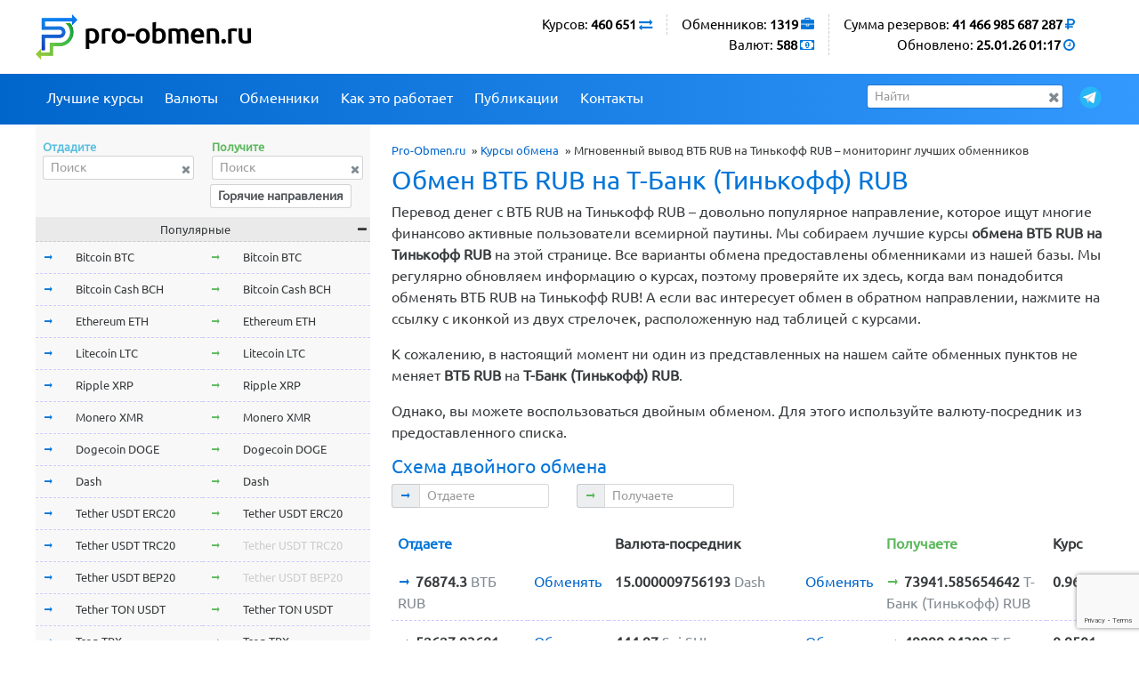

--- FILE ---
content_type: text/html; charset=utf-8
request_url: https://www.google.com/recaptcha/api2/anchor?ar=1&k=6LcHugsaAAAAAKPoOm-ICOd8WrUTFW6QwGrYhCHW&co=aHR0cHM6Ly9wcm8tb2JtZW4ucnU6NDQz&hl=en&v=PoyoqOPhxBO7pBk68S4YbpHZ&size=invisible&anchor-ms=20000&execute-ms=30000&cb=mb5dos30hz4l
body_size: 48783
content:
<!DOCTYPE HTML><html dir="ltr" lang="en"><head><meta http-equiv="Content-Type" content="text/html; charset=UTF-8">
<meta http-equiv="X-UA-Compatible" content="IE=edge">
<title>reCAPTCHA</title>
<style type="text/css">
/* cyrillic-ext */
@font-face {
  font-family: 'Roboto';
  font-style: normal;
  font-weight: 400;
  font-stretch: 100%;
  src: url(//fonts.gstatic.com/s/roboto/v48/KFO7CnqEu92Fr1ME7kSn66aGLdTylUAMa3GUBHMdazTgWw.woff2) format('woff2');
  unicode-range: U+0460-052F, U+1C80-1C8A, U+20B4, U+2DE0-2DFF, U+A640-A69F, U+FE2E-FE2F;
}
/* cyrillic */
@font-face {
  font-family: 'Roboto';
  font-style: normal;
  font-weight: 400;
  font-stretch: 100%;
  src: url(//fonts.gstatic.com/s/roboto/v48/KFO7CnqEu92Fr1ME7kSn66aGLdTylUAMa3iUBHMdazTgWw.woff2) format('woff2');
  unicode-range: U+0301, U+0400-045F, U+0490-0491, U+04B0-04B1, U+2116;
}
/* greek-ext */
@font-face {
  font-family: 'Roboto';
  font-style: normal;
  font-weight: 400;
  font-stretch: 100%;
  src: url(//fonts.gstatic.com/s/roboto/v48/KFO7CnqEu92Fr1ME7kSn66aGLdTylUAMa3CUBHMdazTgWw.woff2) format('woff2');
  unicode-range: U+1F00-1FFF;
}
/* greek */
@font-face {
  font-family: 'Roboto';
  font-style: normal;
  font-weight: 400;
  font-stretch: 100%;
  src: url(//fonts.gstatic.com/s/roboto/v48/KFO7CnqEu92Fr1ME7kSn66aGLdTylUAMa3-UBHMdazTgWw.woff2) format('woff2');
  unicode-range: U+0370-0377, U+037A-037F, U+0384-038A, U+038C, U+038E-03A1, U+03A3-03FF;
}
/* math */
@font-face {
  font-family: 'Roboto';
  font-style: normal;
  font-weight: 400;
  font-stretch: 100%;
  src: url(//fonts.gstatic.com/s/roboto/v48/KFO7CnqEu92Fr1ME7kSn66aGLdTylUAMawCUBHMdazTgWw.woff2) format('woff2');
  unicode-range: U+0302-0303, U+0305, U+0307-0308, U+0310, U+0312, U+0315, U+031A, U+0326-0327, U+032C, U+032F-0330, U+0332-0333, U+0338, U+033A, U+0346, U+034D, U+0391-03A1, U+03A3-03A9, U+03B1-03C9, U+03D1, U+03D5-03D6, U+03F0-03F1, U+03F4-03F5, U+2016-2017, U+2034-2038, U+203C, U+2040, U+2043, U+2047, U+2050, U+2057, U+205F, U+2070-2071, U+2074-208E, U+2090-209C, U+20D0-20DC, U+20E1, U+20E5-20EF, U+2100-2112, U+2114-2115, U+2117-2121, U+2123-214F, U+2190, U+2192, U+2194-21AE, U+21B0-21E5, U+21F1-21F2, U+21F4-2211, U+2213-2214, U+2216-22FF, U+2308-230B, U+2310, U+2319, U+231C-2321, U+2336-237A, U+237C, U+2395, U+239B-23B7, U+23D0, U+23DC-23E1, U+2474-2475, U+25AF, U+25B3, U+25B7, U+25BD, U+25C1, U+25CA, U+25CC, U+25FB, U+266D-266F, U+27C0-27FF, U+2900-2AFF, U+2B0E-2B11, U+2B30-2B4C, U+2BFE, U+3030, U+FF5B, U+FF5D, U+1D400-1D7FF, U+1EE00-1EEFF;
}
/* symbols */
@font-face {
  font-family: 'Roboto';
  font-style: normal;
  font-weight: 400;
  font-stretch: 100%;
  src: url(//fonts.gstatic.com/s/roboto/v48/KFO7CnqEu92Fr1ME7kSn66aGLdTylUAMaxKUBHMdazTgWw.woff2) format('woff2');
  unicode-range: U+0001-000C, U+000E-001F, U+007F-009F, U+20DD-20E0, U+20E2-20E4, U+2150-218F, U+2190, U+2192, U+2194-2199, U+21AF, U+21E6-21F0, U+21F3, U+2218-2219, U+2299, U+22C4-22C6, U+2300-243F, U+2440-244A, U+2460-24FF, U+25A0-27BF, U+2800-28FF, U+2921-2922, U+2981, U+29BF, U+29EB, U+2B00-2BFF, U+4DC0-4DFF, U+FFF9-FFFB, U+10140-1018E, U+10190-1019C, U+101A0, U+101D0-101FD, U+102E0-102FB, U+10E60-10E7E, U+1D2C0-1D2D3, U+1D2E0-1D37F, U+1F000-1F0FF, U+1F100-1F1AD, U+1F1E6-1F1FF, U+1F30D-1F30F, U+1F315, U+1F31C, U+1F31E, U+1F320-1F32C, U+1F336, U+1F378, U+1F37D, U+1F382, U+1F393-1F39F, U+1F3A7-1F3A8, U+1F3AC-1F3AF, U+1F3C2, U+1F3C4-1F3C6, U+1F3CA-1F3CE, U+1F3D4-1F3E0, U+1F3ED, U+1F3F1-1F3F3, U+1F3F5-1F3F7, U+1F408, U+1F415, U+1F41F, U+1F426, U+1F43F, U+1F441-1F442, U+1F444, U+1F446-1F449, U+1F44C-1F44E, U+1F453, U+1F46A, U+1F47D, U+1F4A3, U+1F4B0, U+1F4B3, U+1F4B9, U+1F4BB, U+1F4BF, U+1F4C8-1F4CB, U+1F4D6, U+1F4DA, U+1F4DF, U+1F4E3-1F4E6, U+1F4EA-1F4ED, U+1F4F7, U+1F4F9-1F4FB, U+1F4FD-1F4FE, U+1F503, U+1F507-1F50B, U+1F50D, U+1F512-1F513, U+1F53E-1F54A, U+1F54F-1F5FA, U+1F610, U+1F650-1F67F, U+1F687, U+1F68D, U+1F691, U+1F694, U+1F698, U+1F6AD, U+1F6B2, U+1F6B9-1F6BA, U+1F6BC, U+1F6C6-1F6CF, U+1F6D3-1F6D7, U+1F6E0-1F6EA, U+1F6F0-1F6F3, U+1F6F7-1F6FC, U+1F700-1F7FF, U+1F800-1F80B, U+1F810-1F847, U+1F850-1F859, U+1F860-1F887, U+1F890-1F8AD, U+1F8B0-1F8BB, U+1F8C0-1F8C1, U+1F900-1F90B, U+1F93B, U+1F946, U+1F984, U+1F996, U+1F9E9, U+1FA00-1FA6F, U+1FA70-1FA7C, U+1FA80-1FA89, U+1FA8F-1FAC6, U+1FACE-1FADC, U+1FADF-1FAE9, U+1FAF0-1FAF8, U+1FB00-1FBFF;
}
/* vietnamese */
@font-face {
  font-family: 'Roboto';
  font-style: normal;
  font-weight: 400;
  font-stretch: 100%;
  src: url(//fonts.gstatic.com/s/roboto/v48/KFO7CnqEu92Fr1ME7kSn66aGLdTylUAMa3OUBHMdazTgWw.woff2) format('woff2');
  unicode-range: U+0102-0103, U+0110-0111, U+0128-0129, U+0168-0169, U+01A0-01A1, U+01AF-01B0, U+0300-0301, U+0303-0304, U+0308-0309, U+0323, U+0329, U+1EA0-1EF9, U+20AB;
}
/* latin-ext */
@font-face {
  font-family: 'Roboto';
  font-style: normal;
  font-weight: 400;
  font-stretch: 100%;
  src: url(//fonts.gstatic.com/s/roboto/v48/KFO7CnqEu92Fr1ME7kSn66aGLdTylUAMa3KUBHMdazTgWw.woff2) format('woff2');
  unicode-range: U+0100-02BA, U+02BD-02C5, U+02C7-02CC, U+02CE-02D7, U+02DD-02FF, U+0304, U+0308, U+0329, U+1D00-1DBF, U+1E00-1E9F, U+1EF2-1EFF, U+2020, U+20A0-20AB, U+20AD-20C0, U+2113, U+2C60-2C7F, U+A720-A7FF;
}
/* latin */
@font-face {
  font-family: 'Roboto';
  font-style: normal;
  font-weight: 400;
  font-stretch: 100%;
  src: url(//fonts.gstatic.com/s/roboto/v48/KFO7CnqEu92Fr1ME7kSn66aGLdTylUAMa3yUBHMdazQ.woff2) format('woff2');
  unicode-range: U+0000-00FF, U+0131, U+0152-0153, U+02BB-02BC, U+02C6, U+02DA, U+02DC, U+0304, U+0308, U+0329, U+2000-206F, U+20AC, U+2122, U+2191, U+2193, U+2212, U+2215, U+FEFF, U+FFFD;
}
/* cyrillic-ext */
@font-face {
  font-family: 'Roboto';
  font-style: normal;
  font-weight: 500;
  font-stretch: 100%;
  src: url(//fonts.gstatic.com/s/roboto/v48/KFO7CnqEu92Fr1ME7kSn66aGLdTylUAMa3GUBHMdazTgWw.woff2) format('woff2');
  unicode-range: U+0460-052F, U+1C80-1C8A, U+20B4, U+2DE0-2DFF, U+A640-A69F, U+FE2E-FE2F;
}
/* cyrillic */
@font-face {
  font-family: 'Roboto';
  font-style: normal;
  font-weight: 500;
  font-stretch: 100%;
  src: url(//fonts.gstatic.com/s/roboto/v48/KFO7CnqEu92Fr1ME7kSn66aGLdTylUAMa3iUBHMdazTgWw.woff2) format('woff2');
  unicode-range: U+0301, U+0400-045F, U+0490-0491, U+04B0-04B1, U+2116;
}
/* greek-ext */
@font-face {
  font-family: 'Roboto';
  font-style: normal;
  font-weight: 500;
  font-stretch: 100%;
  src: url(//fonts.gstatic.com/s/roboto/v48/KFO7CnqEu92Fr1ME7kSn66aGLdTylUAMa3CUBHMdazTgWw.woff2) format('woff2');
  unicode-range: U+1F00-1FFF;
}
/* greek */
@font-face {
  font-family: 'Roboto';
  font-style: normal;
  font-weight: 500;
  font-stretch: 100%;
  src: url(//fonts.gstatic.com/s/roboto/v48/KFO7CnqEu92Fr1ME7kSn66aGLdTylUAMa3-UBHMdazTgWw.woff2) format('woff2');
  unicode-range: U+0370-0377, U+037A-037F, U+0384-038A, U+038C, U+038E-03A1, U+03A3-03FF;
}
/* math */
@font-face {
  font-family: 'Roboto';
  font-style: normal;
  font-weight: 500;
  font-stretch: 100%;
  src: url(//fonts.gstatic.com/s/roboto/v48/KFO7CnqEu92Fr1ME7kSn66aGLdTylUAMawCUBHMdazTgWw.woff2) format('woff2');
  unicode-range: U+0302-0303, U+0305, U+0307-0308, U+0310, U+0312, U+0315, U+031A, U+0326-0327, U+032C, U+032F-0330, U+0332-0333, U+0338, U+033A, U+0346, U+034D, U+0391-03A1, U+03A3-03A9, U+03B1-03C9, U+03D1, U+03D5-03D6, U+03F0-03F1, U+03F4-03F5, U+2016-2017, U+2034-2038, U+203C, U+2040, U+2043, U+2047, U+2050, U+2057, U+205F, U+2070-2071, U+2074-208E, U+2090-209C, U+20D0-20DC, U+20E1, U+20E5-20EF, U+2100-2112, U+2114-2115, U+2117-2121, U+2123-214F, U+2190, U+2192, U+2194-21AE, U+21B0-21E5, U+21F1-21F2, U+21F4-2211, U+2213-2214, U+2216-22FF, U+2308-230B, U+2310, U+2319, U+231C-2321, U+2336-237A, U+237C, U+2395, U+239B-23B7, U+23D0, U+23DC-23E1, U+2474-2475, U+25AF, U+25B3, U+25B7, U+25BD, U+25C1, U+25CA, U+25CC, U+25FB, U+266D-266F, U+27C0-27FF, U+2900-2AFF, U+2B0E-2B11, U+2B30-2B4C, U+2BFE, U+3030, U+FF5B, U+FF5D, U+1D400-1D7FF, U+1EE00-1EEFF;
}
/* symbols */
@font-face {
  font-family: 'Roboto';
  font-style: normal;
  font-weight: 500;
  font-stretch: 100%;
  src: url(//fonts.gstatic.com/s/roboto/v48/KFO7CnqEu92Fr1ME7kSn66aGLdTylUAMaxKUBHMdazTgWw.woff2) format('woff2');
  unicode-range: U+0001-000C, U+000E-001F, U+007F-009F, U+20DD-20E0, U+20E2-20E4, U+2150-218F, U+2190, U+2192, U+2194-2199, U+21AF, U+21E6-21F0, U+21F3, U+2218-2219, U+2299, U+22C4-22C6, U+2300-243F, U+2440-244A, U+2460-24FF, U+25A0-27BF, U+2800-28FF, U+2921-2922, U+2981, U+29BF, U+29EB, U+2B00-2BFF, U+4DC0-4DFF, U+FFF9-FFFB, U+10140-1018E, U+10190-1019C, U+101A0, U+101D0-101FD, U+102E0-102FB, U+10E60-10E7E, U+1D2C0-1D2D3, U+1D2E0-1D37F, U+1F000-1F0FF, U+1F100-1F1AD, U+1F1E6-1F1FF, U+1F30D-1F30F, U+1F315, U+1F31C, U+1F31E, U+1F320-1F32C, U+1F336, U+1F378, U+1F37D, U+1F382, U+1F393-1F39F, U+1F3A7-1F3A8, U+1F3AC-1F3AF, U+1F3C2, U+1F3C4-1F3C6, U+1F3CA-1F3CE, U+1F3D4-1F3E0, U+1F3ED, U+1F3F1-1F3F3, U+1F3F5-1F3F7, U+1F408, U+1F415, U+1F41F, U+1F426, U+1F43F, U+1F441-1F442, U+1F444, U+1F446-1F449, U+1F44C-1F44E, U+1F453, U+1F46A, U+1F47D, U+1F4A3, U+1F4B0, U+1F4B3, U+1F4B9, U+1F4BB, U+1F4BF, U+1F4C8-1F4CB, U+1F4D6, U+1F4DA, U+1F4DF, U+1F4E3-1F4E6, U+1F4EA-1F4ED, U+1F4F7, U+1F4F9-1F4FB, U+1F4FD-1F4FE, U+1F503, U+1F507-1F50B, U+1F50D, U+1F512-1F513, U+1F53E-1F54A, U+1F54F-1F5FA, U+1F610, U+1F650-1F67F, U+1F687, U+1F68D, U+1F691, U+1F694, U+1F698, U+1F6AD, U+1F6B2, U+1F6B9-1F6BA, U+1F6BC, U+1F6C6-1F6CF, U+1F6D3-1F6D7, U+1F6E0-1F6EA, U+1F6F0-1F6F3, U+1F6F7-1F6FC, U+1F700-1F7FF, U+1F800-1F80B, U+1F810-1F847, U+1F850-1F859, U+1F860-1F887, U+1F890-1F8AD, U+1F8B0-1F8BB, U+1F8C0-1F8C1, U+1F900-1F90B, U+1F93B, U+1F946, U+1F984, U+1F996, U+1F9E9, U+1FA00-1FA6F, U+1FA70-1FA7C, U+1FA80-1FA89, U+1FA8F-1FAC6, U+1FACE-1FADC, U+1FADF-1FAE9, U+1FAF0-1FAF8, U+1FB00-1FBFF;
}
/* vietnamese */
@font-face {
  font-family: 'Roboto';
  font-style: normal;
  font-weight: 500;
  font-stretch: 100%;
  src: url(//fonts.gstatic.com/s/roboto/v48/KFO7CnqEu92Fr1ME7kSn66aGLdTylUAMa3OUBHMdazTgWw.woff2) format('woff2');
  unicode-range: U+0102-0103, U+0110-0111, U+0128-0129, U+0168-0169, U+01A0-01A1, U+01AF-01B0, U+0300-0301, U+0303-0304, U+0308-0309, U+0323, U+0329, U+1EA0-1EF9, U+20AB;
}
/* latin-ext */
@font-face {
  font-family: 'Roboto';
  font-style: normal;
  font-weight: 500;
  font-stretch: 100%;
  src: url(//fonts.gstatic.com/s/roboto/v48/KFO7CnqEu92Fr1ME7kSn66aGLdTylUAMa3KUBHMdazTgWw.woff2) format('woff2');
  unicode-range: U+0100-02BA, U+02BD-02C5, U+02C7-02CC, U+02CE-02D7, U+02DD-02FF, U+0304, U+0308, U+0329, U+1D00-1DBF, U+1E00-1E9F, U+1EF2-1EFF, U+2020, U+20A0-20AB, U+20AD-20C0, U+2113, U+2C60-2C7F, U+A720-A7FF;
}
/* latin */
@font-face {
  font-family: 'Roboto';
  font-style: normal;
  font-weight: 500;
  font-stretch: 100%;
  src: url(//fonts.gstatic.com/s/roboto/v48/KFO7CnqEu92Fr1ME7kSn66aGLdTylUAMa3yUBHMdazQ.woff2) format('woff2');
  unicode-range: U+0000-00FF, U+0131, U+0152-0153, U+02BB-02BC, U+02C6, U+02DA, U+02DC, U+0304, U+0308, U+0329, U+2000-206F, U+20AC, U+2122, U+2191, U+2193, U+2212, U+2215, U+FEFF, U+FFFD;
}
/* cyrillic-ext */
@font-face {
  font-family: 'Roboto';
  font-style: normal;
  font-weight: 900;
  font-stretch: 100%;
  src: url(//fonts.gstatic.com/s/roboto/v48/KFO7CnqEu92Fr1ME7kSn66aGLdTylUAMa3GUBHMdazTgWw.woff2) format('woff2');
  unicode-range: U+0460-052F, U+1C80-1C8A, U+20B4, U+2DE0-2DFF, U+A640-A69F, U+FE2E-FE2F;
}
/* cyrillic */
@font-face {
  font-family: 'Roboto';
  font-style: normal;
  font-weight: 900;
  font-stretch: 100%;
  src: url(//fonts.gstatic.com/s/roboto/v48/KFO7CnqEu92Fr1ME7kSn66aGLdTylUAMa3iUBHMdazTgWw.woff2) format('woff2');
  unicode-range: U+0301, U+0400-045F, U+0490-0491, U+04B0-04B1, U+2116;
}
/* greek-ext */
@font-face {
  font-family: 'Roboto';
  font-style: normal;
  font-weight: 900;
  font-stretch: 100%;
  src: url(//fonts.gstatic.com/s/roboto/v48/KFO7CnqEu92Fr1ME7kSn66aGLdTylUAMa3CUBHMdazTgWw.woff2) format('woff2');
  unicode-range: U+1F00-1FFF;
}
/* greek */
@font-face {
  font-family: 'Roboto';
  font-style: normal;
  font-weight: 900;
  font-stretch: 100%;
  src: url(//fonts.gstatic.com/s/roboto/v48/KFO7CnqEu92Fr1ME7kSn66aGLdTylUAMa3-UBHMdazTgWw.woff2) format('woff2');
  unicode-range: U+0370-0377, U+037A-037F, U+0384-038A, U+038C, U+038E-03A1, U+03A3-03FF;
}
/* math */
@font-face {
  font-family: 'Roboto';
  font-style: normal;
  font-weight: 900;
  font-stretch: 100%;
  src: url(//fonts.gstatic.com/s/roboto/v48/KFO7CnqEu92Fr1ME7kSn66aGLdTylUAMawCUBHMdazTgWw.woff2) format('woff2');
  unicode-range: U+0302-0303, U+0305, U+0307-0308, U+0310, U+0312, U+0315, U+031A, U+0326-0327, U+032C, U+032F-0330, U+0332-0333, U+0338, U+033A, U+0346, U+034D, U+0391-03A1, U+03A3-03A9, U+03B1-03C9, U+03D1, U+03D5-03D6, U+03F0-03F1, U+03F4-03F5, U+2016-2017, U+2034-2038, U+203C, U+2040, U+2043, U+2047, U+2050, U+2057, U+205F, U+2070-2071, U+2074-208E, U+2090-209C, U+20D0-20DC, U+20E1, U+20E5-20EF, U+2100-2112, U+2114-2115, U+2117-2121, U+2123-214F, U+2190, U+2192, U+2194-21AE, U+21B0-21E5, U+21F1-21F2, U+21F4-2211, U+2213-2214, U+2216-22FF, U+2308-230B, U+2310, U+2319, U+231C-2321, U+2336-237A, U+237C, U+2395, U+239B-23B7, U+23D0, U+23DC-23E1, U+2474-2475, U+25AF, U+25B3, U+25B7, U+25BD, U+25C1, U+25CA, U+25CC, U+25FB, U+266D-266F, U+27C0-27FF, U+2900-2AFF, U+2B0E-2B11, U+2B30-2B4C, U+2BFE, U+3030, U+FF5B, U+FF5D, U+1D400-1D7FF, U+1EE00-1EEFF;
}
/* symbols */
@font-face {
  font-family: 'Roboto';
  font-style: normal;
  font-weight: 900;
  font-stretch: 100%;
  src: url(//fonts.gstatic.com/s/roboto/v48/KFO7CnqEu92Fr1ME7kSn66aGLdTylUAMaxKUBHMdazTgWw.woff2) format('woff2');
  unicode-range: U+0001-000C, U+000E-001F, U+007F-009F, U+20DD-20E0, U+20E2-20E4, U+2150-218F, U+2190, U+2192, U+2194-2199, U+21AF, U+21E6-21F0, U+21F3, U+2218-2219, U+2299, U+22C4-22C6, U+2300-243F, U+2440-244A, U+2460-24FF, U+25A0-27BF, U+2800-28FF, U+2921-2922, U+2981, U+29BF, U+29EB, U+2B00-2BFF, U+4DC0-4DFF, U+FFF9-FFFB, U+10140-1018E, U+10190-1019C, U+101A0, U+101D0-101FD, U+102E0-102FB, U+10E60-10E7E, U+1D2C0-1D2D3, U+1D2E0-1D37F, U+1F000-1F0FF, U+1F100-1F1AD, U+1F1E6-1F1FF, U+1F30D-1F30F, U+1F315, U+1F31C, U+1F31E, U+1F320-1F32C, U+1F336, U+1F378, U+1F37D, U+1F382, U+1F393-1F39F, U+1F3A7-1F3A8, U+1F3AC-1F3AF, U+1F3C2, U+1F3C4-1F3C6, U+1F3CA-1F3CE, U+1F3D4-1F3E0, U+1F3ED, U+1F3F1-1F3F3, U+1F3F5-1F3F7, U+1F408, U+1F415, U+1F41F, U+1F426, U+1F43F, U+1F441-1F442, U+1F444, U+1F446-1F449, U+1F44C-1F44E, U+1F453, U+1F46A, U+1F47D, U+1F4A3, U+1F4B0, U+1F4B3, U+1F4B9, U+1F4BB, U+1F4BF, U+1F4C8-1F4CB, U+1F4D6, U+1F4DA, U+1F4DF, U+1F4E3-1F4E6, U+1F4EA-1F4ED, U+1F4F7, U+1F4F9-1F4FB, U+1F4FD-1F4FE, U+1F503, U+1F507-1F50B, U+1F50D, U+1F512-1F513, U+1F53E-1F54A, U+1F54F-1F5FA, U+1F610, U+1F650-1F67F, U+1F687, U+1F68D, U+1F691, U+1F694, U+1F698, U+1F6AD, U+1F6B2, U+1F6B9-1F6BA, U+1F6BC, U+1F6C6-1F6CF, U+1F6D3-1F6D7, U+1F6E0-1F6EA, U+1F6F0-1F6F3, U+1F6F7-1F6FC, U+1F700-1F7FF, U+1F800-1F80B, U+1F810-1F847, U+1F850-1F859, U+1F860-1F887, U+1F890-1F8AD, U+1F8B0-1F8BB, U+1F8C0-1F8C1, U+1F900-1F90B, U+1F93B, U+1F946, U+1F984, U+1F996, U+1F9E9, U+1FA00-1FA6F, U+1FA70-1FA7C, U+1FA80-1FA89, U+1FA8F-1FAC6, U+1FACE-1FADC, U+1FADF-1FAE9, U+1FAF0-1FAF8, U+1FB00-1FBFF;
}
/* vietnamese */
@font-face {
  font-family: 'Roboto';
  font-style: normal;
  font-weight: 900;
  font-stretch: 100%;
  src: url(//fonts.gstatic.com/s/roboto/v48/KFO7CnqEu92Fr1ME7kSn66aGLdTylUAMa3OUBHMdazTgWw.woff2) format('woff2');
  unicode-range: U+0102-0103, U+0110-0111, U+0128-0129, U+0168-0169, U+01A0-01A1, U+01AF-01B0, U+0300-0301, U+0303-0304, U+0308-0309, U+0323, U+0329, U+1EA0-1EF9, U+20AB;
}
/* latin-ext */
@font-face {
  font-family: 'Roboto';
  font-style: normal;
  font-weight: 900;
  font-stretch: 100%;
  src: url(//fonts.gstatic.com/s/roboto/v48/KFO7CnqEu92Fr1ME7kSn66aGLdTylUAMa3KUBHMdazTgWw.woff2) format('woff2');
  unicode-range: U+0100-02BA, U+02BD-02C5, U+02C7-02CC, U+02CE-02D7, U+02DD-02FF, U+0304, U+0308, U+0329, U+1D00-1DBF, U+1E00-1E9F, U+1EF2-1EFF, U+2020, U+20A0-20AB, U+20AD-20C0, U+2113, U+2C60-2C7F, U+A720-A7FF;
}
/* latin */
@font-face {
  font-family: 'Roboto';
  font-style: normal;
  font-weight: 900;
  font-stretch: 100%;
  src: url(//fonts.gstatic.com/s/roboto/v48/KFO7CnqEu92Fr1ME7kSn66aGLdTylUAMa3yUBHMdazQ.woff2) format('woff2');
  unicode-range: U+0000-00FF, U+0131, U+0152-0153, U+02BB-02BC, U+02C6, U+02DA, U+02DC, U+0304, U+0308, U+0329, U+2000-206F, U+20AC, U+2122, U+2191, U+2193, U+2212, U+2215, U+FEFF, U+FFFD;
}

</style>
<link rel="stylesheet" type="text/css" href="https://www.gstatic.com/recaptcha/releases/PoyoqOPhxBO7pBk68S4YbpHZ/styles__ltr.css">
<script nonce="Yyl6zFoeWxvL7UPtLm_mJg" type="text/javascript">window['__recaptcha_api'] = 'https://www.google.com/recaptcha/api2/';</script>
<script type="text/javascript" src="https://www.gstatic.com/recaptcha/releases/PoyoqOPhxBO7pBk68S4YbpHZ/recaptcha__en.js" nonce="Yyl6zFoeWxvL7UPtLm_mJg">
      
    </script></head>
<body><div id="rc-anchor-alert" class="rc-anchor-alert"></div>
<input type="hidden" id="recaptcha-token" value="[base64]">
<script type="text/javascript" nonce="Yyl6zFoeWxvL7UPtLm_mJg">
      recaptcha.anchor.Main.init("[\x22ainput\x22,[\x22bgdata\x22,\x22\x22,\[base64]/[base64]/[base64]/ZyhXLGgpOnEoW04sMjEsbF0sVywwKSxoKSxmYWxzZSxmYWxzZSl9Y2F0Y2goayl7RygzNTgsVyk/[base64]/[base64]/[base64]/[base64]/[base64]/[base64]/[base64]/bmV3IEJbT10oRFswXSk6dz09Mj9uZXcgQltPXShEWzBdLERbMV0pOnc9PTM/bmV3IEJbT10oRFswXSxEWzFdLERbMl0pOnc9PTQ/[base64]/[base64]/[base64]/[base64]/[base64]\\u003d\x22,\[base64]\\u003d\\u003d\x22,\[base64]/[base64]/[base64]/Dv3fCnA3DpHHDn8Onw4xOw6bChh7Ch1cQwqQfw5ZvO8KZdsOKw6Bswqh4wqHCj13DgFULw6vDnifCilzDrTUcwpDDlcKCw6JXbhPDoR7CnsOQw4Azw6/DlcKNwoDCqmzCv8OEwoHDrMOxw7wrCADCpVLDjB4IK1LDvEwVw7kiw4XCpkbCiUrCiMKwwpDCrxsqworCscK8woUhSsORwolQP3DDpF8uSsK5w64Fw4zChsOlwqrDl8O4OCbDuMKXwr3Cph7DnMK/NsKOw5bCisKOwpbCgw4VHMKEcHxMw5pAwr5+wqYgw7pgw4/DgE49C8OmwqJ6w5hCJUo3wo/DqC7DmcK/[base64]/CuXYpUFfDvMKuT8ONwo4HwqtMIxFqw4/Cs8KkPsKdwopmwpvCtMK0asOaSCwIwrw8YMK0wpTCmR7Cj8OiccOGaEDDp3d4AMOUwpMNw4fDh8OKCERcJUJVwqR2wrkGD8K9w7wNwpXDhE5zwpnCnnZ0wpHCjjVaV8Otw7XDhcKzw6/[base64]/Gh5Ww4ANw7/DnWxtwqTDjy7ChHPDuMO/BsOyPMKdwqNaUBrDq8KEBXXDpsO5wrPDnArDn0RSwozCj3gXwovDlCzDosO+w7puwqjDp8O1w6RhwrUvwotbw7MHKcKyBcOwNHbCpcKOBW44ScKLw7AAw4bDp0PClDpYw6/[base64]/Do8ODQFAgKsKJwrHCuGDDlxzDu8KDwrPCvsOfwrN2w5ZRPy3Cp1bCuQjCogPDnVjDmMOsBsKUCsKOwofDjDoubnTDusOkwrp3w7UESTjCsS8gDRATw7dMHk0ew4V9w6TCisObw5R5YsObw7hFBWcMY3LCrMOfL8OtBMK+Wh9Iw7N6bcKgHW8YwolLw5Axw4/CucO4wqssbBrDu8KPw4nDjhBfCQ95b8KNGXzDv8KbwooHfcKOJ3cZEsOjXcOBwoQ5O2EyZcOgQXHCrzLChsKZw6PCqsOZesKzwpgKwqTDo8KvQnzCgcOsTcK+ew5SVMOfC2/CqwENw7bDvgzDrXzCtgDDkTbDr3gpwpzDvzLDusOzPhlOdsK9wqBpw4B+w6nDrhETw6VBBMKFYxrCnMK8F8Ofa03CpxXDpSM/NRwlOcOoNcOvw70Yw619F8OJwonDo1UtAFDDhcK8wodzMsOsMlrDjMO7wrPCucKowolnwqNzYXlvNXXCuSrCh0rDi1zCo8KpT8OdWcOUGVvDucOhaXrDik5lek3Dn8K/FMOOwrcmHHkjQMOnfcKXwoEQbMKzw5TDtmwrJS/[base64]/Dj8KUf8OHLTTClAwhw6/Co8Oyw4HDksOPw7QyYMOMACDDu8OVw4Mbw63DqT/[base64]/DnsKHO8Kiw7DCkcOFwoE6w55OVVfDosKDEHhJwoPCkcKNwqnDtsK2wot1wqDDhsOEwpJXw77CusOBwqXCoMOxXhgHVQnDhsKgAcKwXSrDtCckLEXCjztrwozCqnDDksOtwoQ7w7sQaBk4TsK5w5cxB2t/woLCnRolw7vDqMORfhtywr83w4zDiMOgGcO7w4jDi2IHwpnCgMO4DGrCi8K3w7HDpxkAOAh/w5BsU8OMaCTDvAzCssK8FsKoKMOOwoTDsyPCncO4TsKIwrPDk8K6GcOfwplPw6jDjS19fsKpw69jZy7DuUnDksKfwqbDg8O9w7dPwp7Cs0dGHsOew7pxwoJaw696w5vCksKBN8Kswr7DrsKte08aZzjDtWtjKcKUw7YqWUlGI0rDr1HDvMK/w7g1KcKDw7dPQcOsw5nCkMKcH8Kiw6thwqNww6vDtBDCm3PDmcOrJsK/V8OxwojDulVjTHB5wq3Cv8OHesOxwpEZOcOvJxjCoMKSw7/CqjXCvcKQw63Cr8KTNcOMUhR/[base64]/CocOkwql4T8KiSMOFN8K4wpnCl8O9eklew5kyw6okwoTCj1rClMK0EMO/w5bDkioZwoo6wqhFwqh2wq3DiXfDp1LCn3tCw6PCosONwrHDl1DCiMOew7vDonTCqhLCpHnDrMOudXPDqA/[base64]/[base64]/CjMOkS8OHBcOpI3fDqWEgw7Bbw4XCksKtO8Kjw6jDj1ZvwqbCnsOqwotrQA3CgcOIWcOpwqbDol3CvxgjwrkGwqQcw7N/[base64]/P8Kvw67CpMKXwplgd0LDrcKnw4vCtsOWBHMbw4DDssOiD3nCqcK6wrXDicObwrDCs8O4w6NPw6fCpcOWOsOhX8O3RyjDtQjDlcO4XBHDhMOtwqPDncK0JV0taCYiwrFYwrxIw41KwrVoCUPCqV/DniTCvmQtU8O3LyU4wq0awp3DiivCtsO3wq86FsK5SH/DmhnCgMK9UlHCjT/CiBs8d8O3VmAEWWPDlMOXw69Ewrc9dcOUw4LDnE3DncOaw6AFwr/CtHTDnjQ/KDzCmF8IfMOzLMKZNsOJcMOiYcOcU1TDpcKlPsKrw5jDk8K+ecK2w7piW3TCvH/[base64]/DuUcmNgfDiwfDhcOzw67Dm8KWwoHCqWZjwpTDk0zDo8Ogw5LDgmFGw7lsKcOXw4TCp2gtwrnDjMK9w59/wrvDpm7CsnHDuGHDnsOnworDpWDDpMKEYsKUZHrDr8KgYcKYC214OcK9Y8Olwo3DjsKrU8KgwrfDqMOhcMKDw4VFw6PCjMKUwrJ1TUDCncO5w5Z9QcODeX7DjsO6AlnCjzYwUcOWG2bDuz42A8OmMcOcasKLcTQ5eAIjwrrDtnIgw5YIAsOBwpbClcOrw6odw4F/wqHDpMKeAsOFwp9JMUbCvMOCZMKFw4gLw74DwpXDjsO6wotIwrHDo8OBwr4yw5nDrcOswqDCisK1wqhbMA/CicKYOsODwrfDjnhnwqzCiXBEw6wNw7skLsOww44Ow7xXw5fCkDh7wqTCocKEZGbCmjscEQRXw5UOJ8KzeDMYw5pZw5vDqcOgGsK5QMOxfCfDnsK1OBLCjMKYG181N8O7w5rDpwvDgU0IP8OLRlvCm8O0WhgMfsO/w6LDv8OEE098wojDuT7DmsKXwrnCv8O8w7oTwoPClDYEw7x3wpZOw5JgchbCpMOAw7srwr54O2wNw61FGsOIw7nDi39ZOcO9YcK+N8Kkw4/DkMOzQ8KeDsKxw4TCizrDqhvCmQDCrsKcwonDt8K+bUPDowA8ScO9wpvCnEVReCFUdmFWT8Orwo1dAjUpInZCw7ExwosNwpszM8Ktw78TKMOqwpY2wrjDg8O5EFIOORTCvSdFw7LCi8KILjkxwqRpC8KYw4LCph/DkRUow5cjOcOVPsKwBALDonzDlMOLw5bDocKKeDkOe3JCw6Iqw705w4XDpcOfAWDCuMKBw5dZLiZdw5BYw4XCvsORwqgpP8OFw4bDgQbDsgVpAMOWwqJNAMKIbGPDnMKiwoRrwrvCvsKBXhLDusOEwplAw6EAw5/[base64]/wp53WcKQw4PDmsObw4MEE8O/w6vDosOfw60jP3/Cj8KKS8KHQivDhmUkwpnDs3vCkyNGwp7CqcK/EsKTKiLCnsOpwq0zM8OHw43DpzIowodKOsOHYMOAw5LDusOoPsK9wrp+VcKYZsOhOzFqwqbCvlbCsDbDtW7DmyPCmycnUG4FUGtMwqrDvsOywp9/[base64]/DrsOVw7BecxzDmE1EEMOKw4/CqQjDvFrDn8KrLcKOwpYUQ8O0GywIw7ttL8KYDEJow67DjEwXI2BQwqHCvW57woZmw4ZBdgYudcKiw7t4w65vV8KNw70eMMK2DcKDLCLDiMOtfgFqw4jCn8O9UiosEjTDv8ODw7RFO28Zw64tw7XDmMKtRMKjw60fw63DsEXDp8K1woHDu8ORdMODDsOtw4LCmcO/[base64]/DjsOLwpppDMOkwrDCkmwuw4xRUsKhDx3CgWjDlVEUWzrCn8O2w4bDuBUqXmc3H8KHwqUPwqhkw5/DiGk5DQLCiTnDnMOJQTLDhsOGwpQKw7YkwqYwwo1CfcKXSEtfVMOIwqjCqXY6w5zDt8OOwp1AfcKbCMOnw5spwo3DkAnDm8KCw7zCg8OCwrtqw57DpcKVMB9Mw7/Cj8Kew4wIfsKPeQ0Ww5ohXEHDpsO3w6RzdMOfcitxw7jCsHNnTWJ0H8O2wp/Dr1pLw5Isc8KrGcO6wpLDmFjCgjbCucOia8OwQ3PCoMOpwoPCmnRRwocIw6c3EMKEwqM9bDvCsWoIdDkRRsKJwqLDtjxqZAcZwoTCt8OTSMKPwqPCvk/[base64]/DjsOWwohxQl3DqMOpdRxew7cbwqILw6DCvsKCVBlQwqvCocKuwq45TmbDl8O8w6/[base64]/CrMOSGMOKJMKNDw0ASkjCtMKqdcOdwoVDw4nCvy8twr4Yw73CnMKcS0wMRAwAwrHDkRbCuH/CnlbDjMOGM8Oqw6nDsgLDncKcYDzDhx00w6oXRcK4wqPCg8OvNcO0wpnCocKBLXPCqk3CsD3DpyjCqjpzw60Se8OWfsKIw7ImR8KbwrvCicKgw5YlUlrDgsO0RW5LFsKKY8OzbHjCnEfCrsKKw7sPGh3DgzUww5U/[base64]/woYrwqfDpsOxwrDDnsOSDU5XR3/[base64]/DqyYWwovDrFwyw4VxPG3CncKgw4bDsWfChzbCvsOLwoccw4NPw4hHwpQqwrPChCksCsKWMcOVw77DoS1Tw6giwog5DMK6wq/CnAHDgMKEAcOze8ORwobDvwrCs0xSw4/CkcOqw7cpwp9Aw4/Ct8OdUgjDoWFzHxfCvD3Cqj7CqRlUIADClMKkNR5ewqHCnQfDjsOLGMKtODlsOcOjAcKXw7PCnEDCjsKCMMOZw6fCu8Khw6BeOHrCqMKqw7F9w6zDq8O8PcKuXcKVwpnDlcOdwp8YT8O1JcK1aMOGw6Y2w51yWGQiWxvCp8KfC2fDjsO2w5F/w4HDu8OyR07DjXtWwpXChy48Fk4hIMKLasKcB09Tw63DtFhcw7fCnABoKMOXTyTDlsOowqopwp8RwrEAw63ChMKlwpzDvgrCvE1/w61YVMOeUUTDgcOmCcOAJiTDpyczw53CkErCh8OQw7jChmVCXCbClcKyw6ZPccKUwoN/wqDCr2HDvgwlw7w3w4M/[base64]/[base64]/Cl3MewqnCskQMFcKINMKqw4DDpBFAwqc0wpLCh8KEwr/[base64]/[base64]/Ct1LDusKqJ37CicKvwr0XwpzCpxvDoyM+w4IpNcKVwqA6wqUXNUnCtsKKw7MPwpbDqiHCmFJTFnnDisK7NkAGwoU4wqNadyHDnDHCoMKVw6wAw5vDh3oRw4AEwqQSE1fCj8OVwp4rwoswwrpMw7dtw55mw7EwdB4nwq/CugDDp8KNwrPDiHINA8KAw6/Dg8KaEVUdNC3CrsK7birCu8OTVsO0wrDCjUJ9QcKZwpQ6JsOEw4VEQ8KrOcKcemVxwoPDt8OUwpPDm10Dwqx5woXCszzCr8KzaUAywpJ3w6sVGQ/DscK0fFbCsWgqw5pfwq0RU8KvESlMw4rDssKqJMKowpYew7Y3LGo5e2nDq3EZWcOKPjHChcO6TMOBf245FcKSEMOow4/DqTPDu8OWw6UOw6Zhf2YEw6nDtAgQRsOJw68AwoLClMOGKkszw7bDgzNlwoHDkzNcGl7DqVzDh8Ooc2Vcw5zDssOsw5srwq/DrWjCmWvCpk7CoHwvO1LCiMK2w5JTAsKrLSkHw54vw7cUwobDuhQLBsOYw4zDg8KtwrjDocKePMK4LcKYKcOCQ8KYLsK/worCg8OUTsK7SzBzwoXCqMOiPcOpYcKmdj/DqkjDosO6wo7CksOeFipJw7TDhsORwr9Jwo/CjMOjwpbDr8K/O1/DpBbCqkvDl2/[base64]/[base64]/CsO3S8KjKcOzw6JhwpFlAg3DjwMqNWbDjnfDrw4Nwqo7DylrRDUbaynCm8K7UcO7KsK1w53DuS3ChSfDocOLwp3Do3ZOwpPCh8K+w5pdPMKcV8K8wr3Crh7DsxfDuGxVOMKNMQjDrxhbRMKXw5EYwql9I8KkSAoSw6zCmRNLaSMnw73Dg8OEBw/Cs8KMwp7DmcOzwpAVXmE+wprCiMKDwoJVH8KFwr3DmcKgGsO4w5DCo8KOw7DCqWkJbcKewpRgw5BoEMKdwofCocKoOQLCs8OpbH7Cs8K9XG3CncK2wpLDsSvDpjDDs8KUwpNfwrzChsO4bTrDiDzClyTDmcOGwoDDky/[base64]/DlynCucKTw6tvw5FAMcKXw4DDv1PDp8OJwqx5w4/Dg8OIwrPCliTCqsO2w7kKFcK3XHLCjMKUw4xhVj5rw5YcEMOBwqbCliHDoMOCw6PDjQ/CmMOALHfDgVDDp2LCk0Q1NsKhZ8KrPMK3XMKBwoZHTMKuahFhwoZiY8KAw5rDqgQCBUNkVV4ww6TCpsKrw5oSScOyejcfclhQXMKqP3teNTNhAAx2wpJrHsKqw6UMw7rChcOPwrIhfX9EZcOTw5pVw7nDrMK3E8KhcMOnw6HDl8KFZXtfwp/CpcOTeMKRdcKvw67CqMOcwpkybE8tLcO5YTItGmA+wrjDrMK9dBZaVHoUKsKvwoMTw6Fqw7Rtwq1+w6fDqkg8KMKWw5cDV8KiwozDqCNow4PDkSrDrMK8YU/CrMOxQDgCw4tvw5Nlw5JLV8KvecOIJUPCpMOsEcKIRxUVQcOywpU5w5hTPsOiYmESwprCjDInB8KzHwvDq1fDrMKpw7DCi19lQMKDE8KBDA3ClsOII3vCt8OdQnnDkMKyRn/DqsK7KxrDsizDmgbDuCzDknLDjw4uwrzCl8OuS8K5w5kcwotiwoHCvcKzDF15BSx/[base64]/DhE0gwoYJw5c/w6LDlBsiw5nDqcKhw7ZvwojDpsKdw79JTcOBwoXDviAYZsK3E8OlHCAgw7xDUw7DmMK9esKsw74QWMK8WnrCk03Cq8K5w5PCssKwwqFuLcKtSMKAwrjDtcKDwq86w5zDuTbCsMKjwqZzfStSHwMJwo/CiMKmaMOOQsK0OyvChRTChMKJw6otwr0eKcOYVhZZw4vCocKHYXRqWSLCt8KVOj3Du0JBb8OcHMKYRzggwofCksO8wrfDo2o/VMOjwpLCk8Kcw6dTw65Bw4lKwpXDh8OkW8OkHcOPw7EJwoAwG8KiE2wyw7jDqyA4w5DCjio1wp3DoXzCvUk4w57Cr8OPwoN4Hw/Dt8OUwr0vGcOFR8KEwpATJ8OuMEs/WFPDosKfc8OyPMOQagxxacONCMKdempuCT3DicOFwoc9bsObHUwWEjFswqbCvcKwT1/DnHTDhQ3ChXjCmcO0woRpHcOTwpjDjGnChsOhVgHDulEHDAFNV8KiccK/XRrDlCldw60JNDHDqcKbw4vCl8KmBy0bwp3Dl2JTQQPCpMK0wqzCi8OEw5vDi8Kpw7fCgsKnwot/Q3PCncOTO3ZmPcK/w4Umw4vDscOvw5DDnU7DssO/wrrCl8KRwrMjOcKmMVnCjMO1XsKnHsOAw6rDpTxzwqNswps0ZsKSIwHDr8K2wr/DoyLDusKOwovCpMOPEiMvw5/[base64]/DlMKEw6rClcODYcOQw7DDn8O0T8K4TsKGwoYOEE/[base64]/DjsKddMKFwozCqhLDj0A5w5DDripfSRh4QnrDqC0gVMOWcV7DncOIwolRUR9Hwps8wooHIFTCrMKYcnpzOG85wqXCmcO2VATCo2TDpkcrUMKYUsKRw4Q7wrDDhcKAw5/ClcOxw60OM8KMwqplMsKLw4nCuWLDlsKNw6HCuiFcw53ChE7CryzDmcOqe2PDhnBfw7PCpCc/w53DkMKcw4LDlBnDuMORw69wwoTDglrChcKWKR8Fw7DDiTvDhcKvJsK9OMOBak/[base64]/Dv8KOw6PDk8KdHxE0K0XDvcOmwo0wX8OqLsO+w5NHW8O8w5omwrrDv8OkwpXDp8KjwpnCn1/DiyDCtXDDu8O8dcK1YsOsUsOdwqHDmsOFBGPCqWVHwqA5wp45w4XCh8OJwrd3w6bCp1Q7aVoCwrIrw6rDkA3Comdfw6PCvS1eAHDDtF12woTCtgjDm8OHXUN6AcK/w4XDt8K7w5ojGsKcw7TCtwvCvQPDjk86w55PRkcqw6xAwoIhw7oHOsK+cT/[base64]/CssKBd8KQJkHCj8KlDsK7woZmSAXDp8O1wpUlJMK8wrTDnhYlb8OMXsKCwpHCgsKWPSHCiMOwOsKdw67ClCzCvhjDrcO2MAJcwovDisOWIgE/w5svwo0cEcOIwoZWNcKpwr/DijHCmyAzAsOAw4/CsiVVw4/DvCVDw69aw7Quw4oZKHrDszTChFjDvcOuYcKnFcKCw6nCrcKDwoclwofCssKwNsOtw6ZUwoRaaShIEjQ/w4LCmsOGKD/CpMKBdcKrFcKoH2zCpcOFwprDrUk6LX7DlcKUYcKPwoYuWxjDk2hZwo7DpzDCpFXDiMO0bMKTVBjDgmDCoB/DtcKcwpXCgcKYwqjDkgsPwpzDhsKdKMOrw493YcOhecKqw6MeIsKQwqd9J8Kjw7DClgcNJADCj8K2bTtKw5BZw4bCtMKPFsK/[base64]/DlGQtwqJ8NjTCl3XDpA4AY8OHLhDDsCbDikfDtcK6c8KlaUTDvMOiPAktXMKIc33CisKHR8OldsOQwp1+bR/DpMKbAMOQP8OfwqrDkcKiwpLDskvCt30ZIMOPOmbDtMKMwr4TwpDCg8K1wovCnRArw6gCwpjCg2TDmQV+RDAZKcKNw53DucKhWsKqIMOmWcOwUQ5QD0VhXMKrwo9VH3vDu8Kqw7vCs3shwrTCtVtKd8K7VyTCisKHwpDDgsK/XwVpTMKVUXnDqgsLwpPDgsKFDcKJwo/DjVrCpk/Dg2nDrF3CkMOkw5LCpsKCw5Ijw73ClEfCjcOlECI1wqBdwrHCrMK3wobCrcOBw5ZEwpHDkMO8C0TCojzCjV8lTMO7A8KHRntoDlXDjFc9wqRuw7PDphU/wq0iwog5HBTCrcKfwr/DqsKTVcOIDcKJUhvDrQ3CgRLCnsOSMXrCq8OFIS0kw4bCjnbCvcO2wr/DuA/Cnwckwq1CU8OhQ1Ezwq4rISjCrMKlw75/w7A3fzPDlUl8wo4IwpjDqy/DnMKXw4MXCRvDrDTCgcKPCMKVw5R2w7tfF8OIw6fCiH7DlRLCq8O0NMObRlbDkh00CsONIhIww5/CrMK7cDjDtMKcw7t9XjDDgcKjw7jCgcOYw79TEHTCoQ/[base64]/WjvCosOzwoHDlnQ1w6HDunLDtcOKw7XCjgDDtFXDtMKEw7xvI8KSA8K7w4J/RwHCoWd1ccKpwpdwwpfDjV/[base64]/[base64]/DtsK0SDXCoTIeDcOIwqDDngvDv8OTwphnwrFpdU8AKSNjw5TCgcOUw65nTznCvSnDnsO3wrDDtQbDnsONDi/DpMK2PcKJa8K2wrnCpwzDocK6w4LCtibDs8OQw5/Dr8KDw7RWw5cmZ8O2FRrCgcKawoXCkGPCu8Okw77Dsjg+NcOqw7PDuyXCglLCrcOjJ2fDpyrCkMO0ZlXCpVwsccKBwpbDiSQ/b0nCj8Krw7gwcmg8wojDtwXDl05fJEFOw6HChQJ5bmNALSjCrlt7w6zCuk7CkxTDoMK5wq7DrF4QwosfSsOfw4DCpMK2wqfCnm9Tw69Cw7/DmcKEE0wtwo/DlMOOwqzCsTrCoMOjfTxewqlSdS8owprDoE4xwrkEw7MEXcOnaFoiwpQKKsOCw5Y4L8Kvwq7DnsOhwpE8w7LCpMOlYsKQw7rDlcONAcOMYMOUw7BPwoPClxEbSF/[base64]/CuMOaVMKOG8OmHcKrO1bCosO4wo7Ct8K/[base64]/[base64]/Dg8KqwoEYFnjDijLDqMOyB3jDlsOXwoAUNMOMwrrCmDobw5kVwrzCgMOTw4Fdw6ppAH/[base64]/JMO6A2bDlwloQMKRUsKew6HDj3AdeATDpcKIwoTCnMKEwoEWJSbDhC7Cj0BdJFdrw5tgG8OzwrbDssK5woHCh8O6w5XCssK9DMKew7AxM8KiOksbR1/CgcOYw5kswo0hw7dyesK1wq/CjAlkwoQMXVlvw7Jnwr9GI8KtTsOAwp7Ck8ODw5UKwofCm8OdwrbDrMOzFS3CuC3DvgghXhRlCGXDosOTWsOaVsOZUMOyCMO/b8O5FcOow4zDvjIzRMK1bn8+w5TCsjXCtcO1wp/Ckj7DuxUJw5gjwonDp0FfwpTDp8KhwrvCtjzCglbDkGHCngs0wqzCuWAyaMK2dxnCl8OIIMKpwqzCrjQ2c8KaFHjDoXrCjRkUw7VOw5vDshXDvn/CrE3ChBAmSsOPK8KEOsK8Y3nDlcO7wqtrw6DDv8Olwp/ClMO6wp3CrsOBwpbDmMKswptXKwsrFnLCpsKwSmtvwqYbw6A1wq7CgTrCjsOYCFbChR3ChW7CsG9GaDLDjxNfbwErwr8iw5wWMCnDvcOMw4jDr8KsMg5yw4BwEcKCw7o/[base64]/GMOJYGfDglxkw7I/HGNcV2zCosKnwrIsRsOQw6bCvsOyw4lmWCBAP8Ofw6xbw7VbfCFAeR3CkcOZSinDmsOsw5FYDjLDgsOowqbCsjLCjFrDp8KNGWLCs1lLLGLDjsKmwp/Ck8KsOMOTO0ktwqNiw6HDk8Ojw5fDkXAHe3A5B1dlwp5Rwq4qw7oydsKywo1PwrIgwrTCiMO9P8OFBnVPHifDmMOLwpQdVcKlwooWbMKMwrllI8OTJ8OPUcOIXcOhwrjDmX3Dr8KxBjp4W8Ogwp8hwp/DoRNvRcK6w6c2YjHDnCIJEjIsawjDkcKUw4bCgFHCvMK7w7pCw45Gwqt1HcO7w6B/w4Udw4fCjWVyPcO2wrgKw4cKwo7CgHc0OSnCvcORbQ0Wwo/CtsOewpvDiXnDhcKuaWZYehA0wr4Hw4HDhivDjSxpwqIzClDCl8OJNMOjfcKCw6fDjMKMwoDCnjPDq2AQw6LCnsKZwrxqV8KeHnPCg8O7ek/[base64]/[base64]/[base64]/CgHjChG3CqsKOWcKGw757w7bDsXsvw7U8w7fDtsKkMmUywodMWMO7AMOqKWpyw4fDgMOJSzddwo/CuFUIw5hFFcK+wpgzwqhTw78GJcKlw6Eaw6wEZFBmacKCwpEhwoDCm3ADcWPDkAJdwoTDssOow68WwrXCq1k0D8OsScOGSlMxwqI0w53DlsO2OsOMwpdVw7g7fcO5w7cWQDJIPsKDMsOQw4zDocKtAsKHTG3DvC5kPg0VRixZwrrCssOmM8KCIsKww77DiDTCjF/ClhtDwodww7LCoUM8JFdAWMOlcjF+w5TCgH/DqMKyw712w47DmMKRw7XCosKCw5cWwofCrnVNw4fCmcO4w6HCv8O1wrvDlRMhwrtaw5DDosOawpfDtWHCnMOdw7VeEhQlHBzDilRRcj/DnTXDlRRgW8Kdwq/DvEPDi30aMMOYw7B9FMKkBDXDr8KPwoNNcsOrLCTDssOIwo3DuMKPw5HCs1LDmw8YTicRw5TDjcO/LMOAZW1nDcOnwrcjw5TDqcKMwrXDkMKFw5rDkcKpEQTCmmY6wqZCw4HDmMKDPADCoDwQw7Apw4DDs8O/w5XChAMywofClR19wqNxK1XDj8Kow4DCs8O/JgJjSUFcwrDCncOOAn7DpzFfw4rCv29zwp7Dt8O+VVfChwbDsUTCgTjCmsKXQcKIwpkDBMKkHsODw5EOTMKUwrB4BsKZw6x8Hw/DkMK1SsKlw5FRwodSGcK/[base64]/[base64]/DrsKUZibCjzvDk2l3VsKyw7kVw5HDvMKowqh6wr0Mw64/[base64]/CpBjDisKQcE7CgMKowozCg8OzwpYrw51ue2BhHAkpMMOVw6Y4QAk9wrpyBcKhwpLDuMOIdRLDvsK1w7tGKV7Cgx8xwrJawppBKsODwpXCoC86HsOFw4sKwr7DkTvDi8OaEcKYPMOXGgzDjhzCuMOMw7nCnA0dfMOVw4DDlsOFE3vDh8K/[base64]/CMOqwrk7EGUYRcKARjLDvkXDpcOowpg9wpgxwpbDjk3CpAhZchEzUcOpw5rCmsO0woFYQ0tVw7QZISzCnXUdVXQXw5Jiw4cLJMKTFMObB3fCtcKkS8OLEcKJfHrDqVx0dzZQwqMWwo4ZLn8CGVsAw4PCnMOPb8O/[base64]/w6vCmHDChcKVYF0EwrlzKcOlOVcfKcKdLsKiw6rDgcO8w63CusO6FcKwaw5Dw4jCq8KVwrJAw57DuUjCjMOZw4bCsn3CmUnDmWhuwqLCkxRcwoTCpA7DuDVtwqXDgzTDssOwawLCm8Olw60uRsKvFj0+OsKcwrM+w5/DmcOqw7XCiDEZbcOUw6fDnMKLwoBUwr8zcMOpdG/Dn0nDusKxwr3CvMKpwqBRwrLDi2HCngjDk8K5w5FrX2cfXnPCs13CvSnCvsKhwrjDs8OOLcOoaMKpwr1YBcKJwqwUw5R3wrxNwqR4D8O/w5rCljvCnsKvV0UhfcKzw5nDsgJ5wr1UFsKLNsK3Im/[base64]/DscOwwq8Ew5LCqV4wIBvDhAUhMWPDvjApw7pRAnfCncOuwrHDsRwGw61/w7rDicOdwqHCj2XDscODwrgcw6HCvsOrecOCDykswp0BA8K4IMOIHiFYaMOkwpDCsg/[base64]/wox1wpzDlMO3wop0Nx97w54Uw6bDtMKlZMKXw7JBd8K3wr9QBsOFw4dTKwnClFjCtSvDhcOPTcOwwqPDtDp5wpQPw7Vow4wew4l4wod/w6Amw6/[base64]/CvQPCnsODQMKiwp/CpcOIOUV+R8Oyw6YbaCUqwqpdKCjDm8OdbsKZwqoEVcKGwr8tw4fDiMOJw4PCksO5w6PChsKoQRjChRAHwqvDtDfCnFfCpMKEPsOgw55YIMKJw5VLasKcw5M3eCcXw41Jwq7DkcKpw6rDssKFSy40dsOBwrLConjCt8OfXsK1wpbDisO+w7/[base64]/w6JADS4Ew7QLworCucKkwr/CjMOFJFnDpX/Di8KWw4wAwrtRwoYPw64Aw791wpPDi8OiRcKmcsOzfE4UwpDDpMKzw5zCvMOpwpxTw5zCu8OXFzk0FsK4OsOJP1oCwpDDtsKqN8OPWh0Jw43Ci2vComR6A8Kpcx1NwoTDh8Krw4LDgFkxwrBawpXDsl/[base64]/[base64]/[base64]/CmsKvw54yCVB/wrZBSjjCmzU0w45Vwq54w73DqybDjcOJwr/CiG3CpX4Zw5XDiMK2JsOMHjbCpsKDw4gaw6rCr1RQQ8KIDMKzwpRCw6MLwr0/[base64]/DjG9hw5LDlBhlwobCgxrDssOmaARAwqQVRHcjw7JDasKIaMK8w6BqLMOBGiTCulNQMz3DisOwC8KueAsfaCTDtsOUZWTCqCHCln/Dizs4wpbDs8OHQsOew6jCjsOHw43Dlmsaw7nCvHXDpTLCrF57w4YLwq/DgMO7wpbCqMOcXMKRwqfCgMO/woXCvFd0RkrCs8K7a8KWwodWdCVFw79yIXLDjMO+wqfDsMKDP3TCpBjDrTPCnsOiwpMWVTTDnMOFw7Row5zDj3ApIMK4wrAtLwHDpFFBwrHCtcOKO8KIQMKZw603dsODw6/Dg8Orw7pvTMKRw7/DnAdVTcKHwqPCpwrCmsKSZHpPZsOscsK+w5R9WcK2w5k1V0RhwqkLwrl4w4rCrQbCr8KSCEp7wpANw5dcwp45wr8GGsKIQMKIc8OzwrZxw5powr/Dl2FUwqgsw5TCvR/[base64]/bMOnwpPDpMOIw7o2wo/[base64]/DtsO+w6LDt3oqDcOLwpnDn2jDjWhYJMOEMVbCm8OKQiLDtG/CmsKyFMK5wrJnEX7CkDLDvmlNw4LDsUjDpsOzwq0RTWpxXRlJKR0+C8Okw5QHcGvDjcOpw5bDicOWw6fDp2TDvcKkw6DDrcObwq4pYG/Cpkg4w5LDt8O0EsOmw7bDgiPCiEE5w7EXwr5EXMO7w43Ct8O7TilFJzzChxRYwq/DmsKIwqBiT1fDo05mw75zQ8OtwrTDnmhaw4dWXcOQwrwgwoMmfXNWw4w1CgNFL2rCksONw7AWw5fCjHRcG8K4TcOHwqUPIkfCgXwgw6kuPcOPwoBQPGPDucOawoMKTXYpwp/Dh1IrK0cYwphKC8K9c8OwBWR9ZMOEO2bDpErCoB8IFBNRUcOIwqHCm0lCw7Z5H0kkw7xPYkPCgjbCmcOINWJbd8KSWcOBwo1gw7bCucK2XzBkw4HDnVFxwoEIKcOVagpkaBMGesKmw5jDh8OXw5vCjMO4w6dGwodQYF/DtMKRTWfCjhZnwoJ4f8KtwrjCjMOBw7bDiMO2w6gCwo4Dw6vDpMK4KsOmwrrCrUggYG3CgMKEw6g2w5QewroGwqrCqhFIXQZhLEBrYsObFcOgf8O/[base64]/DoxjDnMO0w5fCrUEbw79Ew7HDqsK8MFooH8KGDsKAccOTwr95w6ozCznDm1EOT8K3w4UTwo3Dsm/CiQTDtl7CksO2wpDCtsOQfwtzV8Ovw7fCqsOLw7nCo8OMDELCklvDvcO/Y8KPw7VjwrHDmcOjwoBfwqp1Xikvw5nCq8OIAcOiw5tbw4jDtXrCkzPClsOmw6/CssOkVMK4wqFww6zDqMO4woZLw4LDg2zDuUvDn3Ayw7fCiEjCvihkd8KtXMKlw69Tw4vDuMK0RMK4THlXbMKlw4bDpcOkw7bDmcKfw5fCmcOCa8KZRxXCikDDh8OVwpXCo8Odw7bDjsKKK8OYw6UwXElBNlLDhsOCM8OSwpAqw6AIw4/[base64]/Dq8OAwoFtDkvDrWwkFXAqwpdow5/CpThbacOFw4B9f8O4RAk1w4V2Pg\\u003d\\u003d\x22],null,[\x22conf\x22,null,\x226LcHugsaAAAAAKPoOm-ICOd8WrUTFW6QwGrYhCHW\x22,0,null,null,null,1,[21,125,63,73,95,87,41,43,42,83,102,105,109,121],[1017145,275],0,null,null,null,null,0,null,0,null,700,1,null,0,\[base64]/76lBhnEnQkZnOKMAhmv8xEZ\x22,0,1,null,null,1,null,0,0,null,null,null,0],\x22https://pro-obmen.ru:443\x22,null,[3,1,1],null,null,null,1,3600,[\x22https://www.google.com/intl/en/policies/privacy/\x22,\x22https://www.google.com/intl/en/policies/terms/\x22],\x224nyvPNSO25ijCIe5I2kVVypzoWs5VhNqm5HBQLdst2k\\u003d\x22,1,0,null,1,1769297315471,0,0,[136,47,159,245],null,[162,48,223],\x22RC-ibqDLXDj4XQYGw\x22,null,null,null,null,null,\x220dAFcWeA4Wjb-erEptDQx95SDSHlbhKNAEyQ6WqwQ8hrtDMDtUaegcORWMDlgosE1_aQifvI2_UHh6Ts32XOvyfyaLWNJKgzvwdw\x22,1769380115459]");
    </script></body></html>